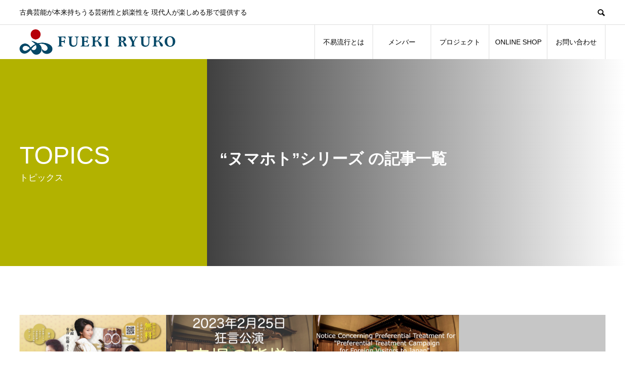

--- FILE ---
content_type: text/html; charset=UTF-8
request_url: https://fueki-ryuko.org/archives/category/%E3%83%8C%E3%83%9E%E3%83%9B%E3%83%88%E3%82%B7%E3%83%AA%E3%83%BC%E3%82%BA
body_size: 10230
content:
<!DOCTYPE html>
<html lang="ja" prefix="og: http://ogp.me/ns#">
<head>
<meta charset="UTF-8">
<meta name="viewport" content="width=device-width">
<meta name="format-detection" content="telephone=no">
<meta name="description" content="">
<title>&#8220;ヌマホト&#8221;シリーズに関する記事一覧 &#8211; 【公式】不易流行プロジェクト｜古典芸能の挑戦的継承</title>
<meta name='robots' content='max-image-preview:large' />
  <meta name="twitter:card" content="summary">
  <meta name="twitter:site" content="@ichikawakohtaro">
  <meta name="twitter:creator" content="ichikawakohtaro">
  <meta name="twitter:title" content="&#8220;ヌマホト&#8221;シリーズに関する記事一覧 &#8211; 【公式】不易流行プロジェクト｜古典芸能の挑戦的継承">
  <meta property="twitter:description" content="古典芸能が本来持ちうる芸術性と娯楽性を 現代人が楽しめる形で提供する">
  <link rel="alternate" type="application/rss+xml" title="【公式】不易流行プロジェクト｜古典芸能の挑戦的継承 &raquo; フィード" href="https://fueki-ryuko.org/feed" />
<link rel="alternate" type="application/rss+xml" title="【公式】不易流行プロジェクト｜古典芸能の挑戦的継承 &raquo; コメントフィード" href="https://fueki-ryuko.org/comments/feed" />
<link rel="alternate" type="application/rss+xml" title="【公式】不易流行プロジェクト｜古典芸能の挑戦的継承 &raquo; &quot;ヌマホト&quot;シリーズ カテゴリーのフィード" href="https://fueki-ryuko.org/archives/category/%e3%83%8c%e3%83%9e%e3%83%9b%e3%83%88%e3%82%b7%e3%83%aa%e3%83%bc%e3%82%ba/feed" />
		<!-- This site uses the Google Analytics by MonsterInsights plugin v7.18.0 - Using Analytics tracking - https://www.monsterinsights.com/ -->
		<!-- Note: MonsterInsights is not currently configured on this site. The site owner needs to authenticate with Google Analytics in the MonsterInsights settings panel. -->
					<!-- No UA code set -->
				<!-- / Google Analytics by MonsterInsights -->
		<style id='wp-img-auto-sizes-contain-inline-css' type='text/css'>
img:is([sizes=auto i],[sizes^="auto," i]){contain-intrinsic-size:3000px 1500px}
/*# sourceURL=wp-img-auto-sizes-contain-inline-css */
</style>
<style id='wp-emoji-styles-inline-css' type='text/css'>

	img.wp-smiley, img.emoji {
		display: inline !important;
		border: none !important;
		box-shadow: none !important;
		height: 1em !important;
		width: 1em !important;
		margin: 0 0.07em !important;
		vertical-align: -0.1em !important;
		background: none !important;
		padding: 0 !important;
	}
/*# sourceURL=wp-emoji-styles-inline-css */
</style>
<style id='wp-block-library-inline-css' type='text/css'>
:root{--wp-block-synced-color:#7a00df;--wp-block-synced-color--rgb:122,0,223;--wp-bound-block-color:var(--wp-block-synced-color);--wp-editor-canvas-background:#ddd;--wp-admin-theme-color:#007cba;--wp-admin-theme-color--rgb:0,124,186;--wp-admin-theme-color-darker-10:#006ba1;--wp-admin-theme-color-darker-10--rgb:0,107,160.5;--wp-admin-theme-color-darker-20:#005a87;--wp-admin-theme-color-darker-20--rgb:0,90,135;--wp-admin-border-width-focus:2px}@media (min-resolution:192dpi){:root{--wp-admin-border-width-focus:1.5px}}.wp-element-button{cursor:pointer}:root .has-very-light-gray-background-color{background-color:#eee}:root .has-very-dark-gray-background-color{background-color:#313131}:root .has-very-light-gray-color{color:#eee}:root .has-very-dark-gray-color{color:#313131}:root .has-vivid-green-cyan-to-vivid-cyan-blue-gradient-background{background:linear-gradient(135deg,#00d084,#0693e3)}:root .has-purple-crush-gradient-background{background:linear-gradient(135deg,#34e2e4,#4721fb 50%,#ab1dfe)}:root .has-hazy-dawn-gradient-background{background:linear-gradient(135deg,#faaca8,#dad0ec)}:root .has-subdued-olive-gradient-background{background:linear-gradient(135deg,#fafae1,#67a671)}:root .has-atomic-cream-gradient-background{background:linear-gradient(135deg,#fdd79a,#004a59)}:root .has-nightshade-gradient-background{background:linear-gradient(135deg,#330968,#31cdcf)}:root .has-midnight-gradient-background{background:linear-gradient(135deg,#020381,#2874fc)}:root{--wp--preset--font-size--normal:16px;--wp--preset--font-size--huge:42px}.has-regular-font-size{font-size:1em}.has-larger-font-size{font-size:2.625em}.has-normal-font-size{font-size:var(--wp--preset--font-size--normal)}.has-huge-font-size{font-size:var(--wp--preset--font-size--huge)}.has-text-align-center{text-align:center}.has-text-align-left{text-align:left}.has-text-align-right{text-align:right}.has-fit-text{white-space:nowrap!important}#end-resizable-editor-section{display:none}.aligncenter{clear:both}.items-justified-left{justify-content:flex-start}.items-justified-center{justify-content:center}.items-justified-right{justify-content:flex-end}.items-justified-space-between{justify-content:space-between}.screen-reader-text{border:0;clip-path:inset(50%);height:1px;margin:-1px;overflow:hidden;padding:0;position:absolute;width:1px;word-wrap:normal!important}.screen-reader-text:focus{background-color:#ddd;clip-path:none;color:#444;display:block;font-size:1em;height:auto;left:5px;line-height:normal;padding:15px 23px 14px;text-decoration:none;top:5px;width:auto;z-index:100000}html :where(.has-border-color){border-style:solid}html :where([style*=border-top-color]){border-top-style:solid}html :where([style*=border-right-color]){border-right-style:solid}html :where([style*=border-bottom-color]){border-bottom-style:solid}html :where([style*=border-left-color]){border-left-style:solid}html :where([style*=border-width]){border-style:solid}html :where([style*=border-top-width]){border-top-style:solid}html :where([style*=border-right-width]){border-right-style:solid}html :where([style*=border-bottom-width]){border-bottom-style:solid}html :where([style*=border-left-width]){border-left-style:solid}html :where(img[class*=wp-image-]){height:auto;max-width:100%}:where(figure){margin:0 0 1em}html :where(.is-position-sticky){--wp-admin--admin-bar--position-offset:var(--wp-admin--admin-bar--height,0px)}@media screen and (max-width:600px){html :where(.is-position-sticky){--wp-admin--admin-bar--position-offset:0px}}

/*# sourceURL=wp-block-library-inline-css */
</style><style id='global-styles-inline-css' type='text/css'>
:root{--wp--preset--aspect-ratio--square: 1;--wp--preset--aspect-ratio--4-3: 4/3;--wp--preset--aspect-ratio--3-4: 3/4;--wp--preset--aspect-ratio--3-2: 3/2;--wp--preset--aspect-ratio--2-3: 2/3;--wp--preset--aspect-ratio--16-9: 16/9;--wp--preset--aspect-ratio--9-16: 9/16;--wp--preset--color--black: #000000;--wp--preset--color--cyan-bluish-gray: #abb8c3;--wp--preset--color--white: #ffffff;--wp--preset--color--pale-pink: #f78da7;--wp--preset--color--vivid-red: #cf2e2e;--wp--preset--color--luminous-vivid-orange: #ff6900;--wp--preset--color--luminous-vivid-amber: #fcb900;--wp--preset--color--light-green-cyan: #7bdcb5;--wp--preset--color--vivid-green-cyan: #00d084;--wp--preset--color--pale-cyan-blue: #8ed1fc;--wp--preset--color--vivid-cyan-blue: #0693e3;--wp--preset--color--vivid-purple: #9b51e0;--wp--preset--gradient--vivid-cyan-blue-to-vivid-purple: linear-gradient(135deg,rgb(6,147,227) 0%,rgb(155,81,224) 100%);--wp--preset--gradient--light-green-cyan-to-vivid-green-cyan: linear-gradient(135deg,rgb(122,220,180) 0%,rgb(0,208,130) 100%);--wp--preset--gradient--luminous-vivid-amber-to-luminous-vivid-orange: linear-gradient(135deg,rgb(252,185,0) 0%,rgb(255,105,0) 100%);--wp--preset--gradient--luminous-vivid-orange-to-vivid-red: linear-gradient(135deg,rgb(255,105,0) 0%,rgb(207,46,46) 100%);--wp--preset--gradient--very-light-gray-to-cyan-bluish-gray: linear-gradient(135deg,rgb(238,238,238) 0%,rgb(169,184,195) 100%);--wp--preset--gradient--cool-to-warm-spectrum: linear-gradient(135deg,rgb(74,234,220) 0%,rgb(151,120,209) 20%,rgb(207,42,186) 40%,rgb(238,44,130) 60%,rgb(251,105,98) 80%,rgb(254,248,76) 100%);--wp--preset--gradient--blush-light-purple: linear-gradient(135deg,rgb(255,206,236) 0%,rgb(152,150,240) 100%);--wp--preset--gradient--blush-bordeaux: linear-gradient(135deg,rgb(254,205,165) 0%,rgb(254,45,45) 50%,rgb(107,0,62) 100%);--wp--preset--gradient--luminous-dusk: linear-gradient(135deg,rgb(255,203,112) 0%,rgb(199,81,192) 50%,rgb(65,88,208) 100%);--wp--preset--gradient--pale-ocean: linear-gradient(135deg,rgb(255,245,203) 0%,rgb(182,227,212) 50%,rgb(51,167,181) 100%);--wp--preset--gradient--electric-grass: linear-gradient(135deg,rgb(202,248,128) 0%,rgb(113,206,126) 100%);--wp--preset--gradient--midnight: linear-gradient(135deg,rgb(2,3,129) 0%,rgb(40,116,252) 100%);--wp--preset--font-size--small: 13px;--wp--preset--font-size--medium: 20px;--wp--preset--font-size--large: 36px;--wp--preset--font-size--x-large: 42px;--wp--preset--spacing--20: 0.44rem;--wp--preset--spacing--30: 0.67rem;--wp--preset--spacing--40: 1rem;--wp--preset--spacing--50: 1.5rem;--wp--preset--spacing--60: 2.25rem;--wp--preset--spacing--70: 3.38rem;--wp--preset--spacing--80: 5.06rem;--wp--preset--shadow--natural: 6px 6px 9px rgba(0, 0, 0, 0.2);--wp--preset--shadow--deep: 12px 12px 50px rgba(0, 0, 0, 0.4);--wp--preset--shadow--sharp: 6px 6px 0px rgba(0, 0, 0, 0.2);--wp--preset--shadow--outlined: 6px 6px 0px -3px rgb(255, 255, 255), 6px 6px rgb(0, 0, 0);--wp--preset--shadow--crisp: 6px 6px 0px rgb(0, 0, 0);}:where(.is-layout-flex){gap: 0.5em;}:where(.is-layout-grid){gap: 0.5em;}body .is-layout-flex{display: flex;}.is-layout-flex{flex-wrap: wrap;align-items: center;}.is-layout-flex > :is(*, div){margin: 0;}body .is-layout-grid{display: grid;}.is-layout-grid > :is(*, div){margin: 0;}:where(.wp-block-columns.is-layout-flex){gap: 2em;}:where(.wp-block-columns.is-layout-grid){gap: 2em;}:where(.wp-block-post-template.is-layout-flex){gap: 1.25em;}:where(.wp-block-post-template.is-layout-grid){gap: 1.25em;}.has-black-color{color: var(--wp--preset--color--black) !important;}.has-cyan-bluish-gray-color{color: var(--wp--preset--color--cyan-bluish-gray) !important;}.has-white-color{color: var(--wp--preset--color--white) !important;}.has-pale-pink-color{color: var(--wp--preset--color--pale-pink) !important;}.has-vivid-red-color{color: var(--wp--preset--color--vivid-red) !important;}.has-luminous-vivid-orange-color{color: var(--wp--preset--color--luminous-vivid-orange) !important;}.has-luminous-vivid-amber-color{color: var(--wp--preset--color--luminous-vivid-amber) !important;}.has-light-green-cyan-color{color: var(--wp--preset--color--light-green-cyan) !important;}.has-vivid-green-cyan-color{color: var(--wp--preset--color--vivid-green-cyan) !important;}.has-pale-cyan-blue-color{color: var(--wp--preset--color--pale-cyan-blue) !important;}.has-vivid-cyan-blue-color{color: var(--wp--preset--color--vivid-cyan-blue) !important;}.has-vivid-purple-color{color: var(--wp--preset--color--vivid-purple) !important;}.has-black-background-color{background-color: var(--wp--preset--color--black) !important;}.has-cyan-bluish-gray-background-color{background-color: var(--wp--preset--color--cyan-bluish-gray) !important;}.has-white-background-color{background-color: var(--wp--preset--color--white) !important;}.has-pale-pink-background-color{background-color: var(--wp--preset--color--pale-pink) !important;}.has-vivid-red-background-color{background-color: var(--wp--preset--color--vivid-red) !important;}.has-luminous-vivid-orange-background-color{background-color: var(--wp--preset--color--luminous-vivid-orange) !important;}.has-luminous-vivid-amber-background-color{background-color: var(--wp--preset--color--luminous-vivid-amber) !important;}.has-light-green-cyan-background-color{background-color: var(--wp--preset--color--light-green-cyan) !important;}.has-vivid-green-cyan-background-color{background-color: var(--wp--preset--color--vivid-green-cyan) !important;}.has-pale-cyan-blue-background-color{background-color: var(--wp--preset--color--pale-cyan-blue) !important;}.has-vivid-cyan-blue-background-color{background-color: var(--wp--preset--color--vivid-cyan-blue) !important;}.has-vivid-purple-background-color{background-color: var(--wp--preset--color--vivid-purple) !important;}.has-black-border-color{border-color: var(--wp--preset--color--black) !important;}.has-cyan-bluish-gray-border-color{border-color: var(--wp--preset--color--cyan-bluish-gray) !important;}.has-white-border-color{border-color: var(--wp--preset--color--white) !important;}.has-pale-pink-border-color{border-color: var(--wp--preset--color--pale-pink) !important;}.has-vivid-red-border-color{border-color: var(--wp--preset--color--vivid-red) !important;}.has-luminous-vivid-orange-border-color{border-color: var(--wp--preset--color--luminous-vivid-orange) !important;}.has-luminous-vivid-amber-border-color{border-color: var(--wp--preset--color--luminous-vivid-amber) !important;}.has-light-green-cyan-border-color{border-color: var(--wp--preset--color--light-green-cyan) !important;}.has-vivid-green-cyan-border-color{border-color: var(--wp--preset--color--vivid-green-cyan) !important;}.has-pale-cyan-blue-border-color{border-color: var(--wp--preset--color--pale-cyan-blue) !important;}.has-vivid-cyan-blue-border-color{border-color: var(--wp--preset--color--vivid-cyan-blue) !important;}.has-vivid-purple-border-color{border-color: var(--wp--preset--color--vivid-purple) !important;}.has-vivid-cyan-blue-to-vivid-purple-gradient-background{background: var(--wp--preset--gradient--vivid-cyan-blue-to-vivid-purple) !important;}.has-light-green-cyan-to-vivid-green-cyan-gradient-background{background: var(--wp--preset--gradient--light-green-cyan-to-vivid-green-cyan) !important;}.has-luminous-vivid-amber-to-luminous-vivid-orange-gradient-background{background: var(--wp--preset--gradient--luminous-vivid-amber-to-luminous-vivid-orange) !important;}.has-luminous-vivid-orange-to-vivid-red-gradient-background{background: var(--wp--preset--gradient--luminous-vivid-orange-to-vivid-red) !important;}.has-very-light-gray-to-cyan-bluish-gray-gradient-background{background: var(--wp--preset--gradient--very-light-gray-to-cyan-bluish-gray) !important;}.has-cool-to-warm-spectrum-gradient-background{background: var(--wp--preset--gradient--cool-to-warm-spectrum) !important;}.has-blush-light-purple-gradient-background{background: var(--wp--preset--gradient--blush-light-purple) !important;}.has-blush-bordeaux-gradient-background{background: var(--wp--preset--gradient--blush-bordeaux) !important;}.has-luminous-dusk-gradient-background{background: var(--wp--preset--gradient--luminous-dusk) !important;}.has-pale-ocean-gradient-background{background: var(--wp--preset--gradient--pale-ocean) !important;}.has-electric-grass-gradient-background{background: var(--wp--preset--gradient--electric-grass) !important;}.has-midnight-gradient-background{background: var(--wp--preset--gradient--midnight) !important;}.has-small-font-size{font-size: var(--wp--preset--font-size--small) !important;}.has-medium-font-size{font-size: var(--wp--preset--font-size--medium) !important;}.has-large-font-size{font-size: var(--wp--preset--font-size--large) !important;}.has-x-large-font-size{font-size: var(--wp--preset--font-size--x-large) !important;}
/*# sourceURL=global-styles-inline-css */
</style>

<style id='classic-theme-styles-inline-css' type='text/css'>
/*! This file is auto-generated */
.wp-block-button__link{color:#fff;background-color:#32373c;border-radius:9999px;box-shadow:none;text-decoration:none;padding:calc(.667em + 2px) calc(1.333em + 2px);font-size:1.125em}.wp-block-file__button{background:#32373c;color:#fff;text-decoration:none}
/*# sourceURL=/wp-includes/css/classic-themes.min.css */
</style>
<link rel='stylesheet' id='contact-form-7-css' href='https://fueki-ryuko.org/wp-content/plugins/contact-form-7/includes/css/styles.css?ver=5.7.3' type='text/css' media='all' />
<link rel='stylesheet' id='avant-style-css' href='https://fueki-ryuko.org/wp-content/themes/avant_tcd060/style.css?ver=1.4.3' type='text/css' media='all' />
<script type="text/javascript" src="https://fueki-ryuko.org/wp-includes/js/jquery/jquery.min.js?ver=3.7.1" id="jquery-core-js"></script>
<script type="text/javascript" src="https://fueki-ryuko.org/wp-includes/js/jquery/jquery-migrate.min.js?ver=3.4.1" id="jquery-migrate-js"></script>
<link rel="https://api.w.org/" href="https://fueki-ryuko.org/wp-json/" /><link rel="alternate" title="JSON" type="application/json" href="https://fueki-ryuko.org/wp-json/wp/v2/categories/11" /><link rel="shortcut icon" href="https://fueki-ryuko.org/wp-content/uploads/2022/12/FRfavi2.png">
<style>
.c-comment__form-submit:hover,.c-pw__btn:hover,.p-cb__item-btn a,.p-headline,.p-index-event__btn a,.p-nav02__item a,.p-readmore__btn,.p-pager__item span,.p-page-links a{background: #000000}.c-pw__btn,.p-cb__item-btn a:hover,.p-index-event__btn a:hover,.p-pagetop a:hover,.p-nav02__item a:hover,.p-readmore__btn:hover,.p-page-links > span,.p-page-links a:hover{background: #333333}.p-entry__body a{color: #333333}body{font-family: Verdana, "ヒラギノ角ゴ ProN W3", "Hiragino Kaku Gothic ProN", "メイリオ", Meiryo, sans-serif}.c-logo,.p-entry__header02-title,.p-entry__header02-upper-title,.p-entry__title,.p-footer-widgets__item-title,.p-headline h2,.p-headline02__title,.p-page-header__lower-title,.p-page-header__upper-title,.p-widget__title{font-family: Verdana, "ヒラギノ角ゴ ProN W3", "Hiragino Kaku Gothic ProN", "メイリオ", Meiryo, sans-serif}.p-page-header__title{transition-delay: 3s}.p-hover-effect--type3{background: #ffffff}.p-hover-effect--type3:hover img{opacity: 0.5}.l-header{background: #ffffff}.p-global-nav > ul > li > a{color: #000000}.p-global-nav .sub-menu a{background: #000000;color: #ffffff}.p-global-nav .sub-menu a:hover{background: #333333;color: #ffffff}.p-global-nav .menu-item-554.current-menu-item > a,.p-global-nav .menu-item-554 > a:hover{color: #000000}.p-global-nav .menu-item-554.current-menu-item > a::before,.p-global-nav .menu-item-554 > a:hover::before{background: #000000}.p-global-nav .menu-item-555.current-menu-item > a,.p-global-nav .menu-item-555 > a:hover{color: #000000}.p-global-nav .menu-item-555.current-menu-item > a::before,.p-global-nav .menu-item-555 > a:hover::before{background: #000000}.p-global-nav .menu-item-553.current-menu-item > a,.p-global-nav .menu-item-553 > a:hover{color: #000000}.p-global-nav .menu-item-553.current-menu-item > a::before,.p-global-nav .menu-item-553 > a:hover::before{background: #000000}.p-global-nav .menu-item-194.current-menu-item > a,.p-global-nav .menu-item-194 > a:hover{color: #dd3333}.p-global-nav .menu-item-194.current-menu-item > a::before,.p-global-nav .menu-item-194 > a:hover::before{background: #dd3333}.p-global-nav .menu-item-556.current-menu-item > a,.p-global-nav .menu-item-556 > a:hover{color: #000000}.p-global-nav .menu-item-556.current-menu-item > a::before,.p-global-nav .menu-item-556 > a:hover::before{background: #000000}.p-footer-links{background: #f3f3f3}.p-footer-widgets{background: #ffffff}.p-copyright{background: #ffffff}.p-ad-info__label{background: #000000;color: #ffffff;font-size: 11px}.p-page-header{background-image: url()}.p-page-header::before{background-color: #b2b200}.p-page-header__upper-title{font-size: 50px}.p-page-header__lower-title{font-size: 32px}.p-article07 a[class^="p-hover-effect--"]{border-radius: 10px}.p-event-cat--2{background: #ff8000;color: #ffffff}.p-event-cat--2:hover{background: #ff8000;color: #ffffff}@media screen and (max-width: 767px) {.p-footer-widgets,.p-social-nav{background: #ffffff}}@media screen and (max-width: 1199px) {.p-global-nav{background: rgba(255,255,255, 1)}.p-global-nav > ul > li > a,.p-global-nav a,.p-global-nav a:hover,.p-global-nav .sub-menu a,.p-global-nav .sub-menu a:hover{color: #000000!important}.p-global-nav .menu-item-has-children > a > .sub-menu-toggle::before{border-color: #000000}}@media screen and (max-width: 991px) {.p-page-header__upper{background: #b2b200}.p-page-header__lower{background-image: url()}}#site_loader_animation.c-load--type3 i { background: #000000; }
</style>
<link rel="icon" href="https://fueki-ryuko.org/wp-content/uploads/2021/07/cropped-FRicon-32x32.png" sizes="32x32" />
<link rel="icon" href="https://fueki-ryuko.org/wp-content/uploads/2021/07/cropped-FRicon-192x192.png" sizes="192x192" />
<link rel="apple-touch-icon" href="https://fueki-ryuko.org/wp-content/uploads/2021/07/cropped-FRicon-180x180.png" />
<meta name="msapplication-TileImage" content="https://fueki-ryuko.org/wp-content/uploads/2021/07/cropped-FRicon-270x270.png" />
		<style type="text/css" id="wp-custom-css">
			/* FVボタン消し＆リンク化 */
.p-header-slider__item {
/* 	position: relative; */
}
.p-header-slider__item .p-header-content__inner{
  position: absolute;
  top: 0;
  left: 0;
  width: 100%;
  height: 100%;
  transform: unset;
	padding: 0;
}

.p-header-content__btn.p-btn,
.p-header-content__btn.p-btn:hover {
  background: none;
  color: transparent;
  user-select: none;
  width: 100%;
  height: 100%;
  margin: 0;
  padding: 0;
}
		</style>
		<!-- Global site tag (gtag.js) - Google Analytics -->
<script async src="https://www.googletagmanager.com/gtag/js?id=G-QNEBGSZSRW"></script>
<script>
  window.dataLayer = window.dataLayer || [];
  function gtag(){dataLayer.push(arguments);}
  gtag('js', new Date());

  gtag('config', 'G-QNEBGSZSRW');
</script>
</head>
<body class="archive category category-11 wp-theme-avant_tcd060">
<div id="site_loader_overlay">
  <div id="site_loader_animation" class="c-load--type3">
        <i></i><i></i><i></i><i></i>
      </div>
</div>
<header id="js-header" class="l-header">
  <div class="l-header__upper">
    <div class="l-inner">
      <p class="l-header__desc">古典芸能が本来持ちうる芸術性と娯楽性を 現代人が楽しめる形で提供する</p>
            <button id="js-header__search" class="l-header__search"></button>
            			<form role="search" method="get" id="js-header__form" class="l-header__form" action="https://fueki-ryuko.org/">
		    <input class="l-header__form-input" type="text" value="" name="s">
			</form>
          </div>
  </div>
  <div class="l-header__lower l-inner">
    <div class="l-header__logo c-logo">
			      <a href="https://fueki-ryuko.org/">
        <img src="https://fueki-ryuko.org/wp-content/uploads/2022/03/アセット-1.png" alt="【公式】不易流行プロジェクト｜古典芸能の挑戦的継承" width="319" height="51.5">
      </a>
          </div>
    <a href="#" id="js-menu-btn" class="p-menu-btn c-menu-btn"></a>
    <nav id="js-global-nav" class="p-global-nav">
      <ul>
        <li class="p-global-nav__form-wrapper">
          					<form class="p-global-nav__form" action="https://fueki-ryuko.org/" method="get">
            <input class="p-global-nav__form-input" type="text" value="" name="s">
            <input type="submit" value="&#xe915;" class="p-global-nav__form-submit">
          </form>
                  </li>
        <li id="menu-item-554" class="menu-item menu-item-type-custom menu-item-object-custom menu-item-554"><a href="https://fueki-ryuko.org/about/">不易流行とは<span class="p-global-nav__toggle"></span></a></li>
<li id="menu-item-555" class="menu-item menu-item-type-custom menu-item-object-custom menu-item-555"><a href="http://fueki-ryuko.org/member/">メンバー<span class="p-global-nav__toggle"></span></a></li>
<li id="menu-item-553" class="menu-item menu-item-type-custom menu-item-object-custom menu-item-has-children menu-item-553"><a href="https://fueki-ryuko.org/archives/special">プロジェクト<span class="p-global-nav__toggle"></span></a>
<ul class="sub-menu">
	<li id="menu-item-33" class="menu-item menu-item-type-custom menu-item-object-custom menu-item-33"><a href="https://fueki-ryuko.org/archives/special/dream">市川弘太郎の会<span class="p-global-nav__toggle"></span></a></li>
	<li id="menu-item-564" class="menu-item menu-item-type-custom menu-item-object-custom menu-item-564"><a href="https://fueki-ryuko.org/archives/special/sample-special2">音楽驛<span class="p-global-nav__toggle"></span></a></li>
	<li id="menu-item-35" class="menu-item menu-item-type-custom menu-item-object-custom menu-item-35"><a href="https://fueki-ryuko.org/archives/category/部屋子の部屋">部屋子の部屋<span class="p-global-nav__toggle"></span></a></li>
</ul>
</li>
<li id="menu-item-194" class="menu-item menu-item-type-custom menu-item-object-custom menu-item-194"><a href="https://fuekiryuko.stores.jp">ONLINE SHOP<span class="p-global-nav__toggle"></span></a></li>
<li id="menu-item-556" class="menu-item menu-item-type-custom menu-item-object-custom menu-item-556"><a href="https://fueki-ryuko.org/contact/">お問い合わせ<span class="p-global-nav__toggle"></span></a></li>
      </ul>
    </nav>
  </div>
</header>
<main class="l-main">
    <header class="p-page-header">
    <div class="p-page-header__inner">
      <div class="p-page-header__upper">
        <h1 class="p-page-header__upper-title">TOPICS</h1>
        <p class="p-page-header__upper-sub">トピックス</p>
      </div>
      <div class="p-page-header__lower">
        <h2 class="p-page-header__lower-title">&#8220;ヌマホト&#8221;シリーズ の記事一覧</h2>
        <p class="p-page-header__lower-desc"></p>
      </div>
    </div>
  </header>
  <div class="l-contents l-inner">
    <div class="l-primary">
      <div class="p-blog-list">
                <article class="p-blog-list__item p-article01">
          <a class="p-article01__img p-hover-effect--type3" href="https://fueki-ryuko.org/archives/732">
            <img width="450" height="450" src="https://fueki-ryuko.org/wp-content/uploads/2023/03/20230316_表@4x-2-450x450.png" class="attachment-size1 size-size1 wp-post-image" alt="" decoding="async" fetchpriority="high" srcset="https://fueki-ryuko.org/wp-content/uploads/2023/03/20230316_表@4x-2-450x450.png 450w, https://fueki-ryuko.org/wp-content/uploads/2023/03/20230316_表@4x-2-150x150.png 150w, https://fueki-ryuko.org/wp-content/uploads/2023/03/20230316_表@4x-2-300x300.png 300w, https://fueki-ryuko.org/wp-content/uploads/2023/03/20230316_表@4x-2-180x180.png 180w, https://fueki-ryuko.org/wp-content/uploads/2023/03/20230316_表@4x-2-440x440.png 440w, https://fueki-ryuko.org/wp-content/uploads/2023/03/20230316_表@4x-2-120x120.png 120w" sizes="(max-width: 450px) 100vw, 450px" />          </a>
          <div class="p-article01__content">
            <h3 class="p-article01__title">
              <a href="https://fueki-ryuko.org/archives/732" title="★公演情報★ 不易流行 “ヌマホト”シリーズ第二弾「和楽器コンサートへの手引き」">★公演情報★ 不易流行 “ヌマホト”シリーズ第二弾「和楽器...</a>
            </h3>
                        <p class="p-article01__meta">
              <time class="p-article01__date" datetime="2023-03-03">2023.03.03</time><span class="p-article01__cat"><a href="https://fueki-ryuko.org/archives/category/%e3%83%8c%e3%83%9e%e3%83%9b%e3%83%88%e3%82%b7%e3%83%aa%e3%83%bc%e3%82%ba" rel="category tag">"ヌマホト"シリーズ</a></span>            </p>
                      </div>
        </article>
                <article class="p-blog-list__item p-article01">
          <a class="p-article01__img p-hover-effect--type3" href="https://fueki-ryuko.org/archives/706">
            <img width="450" height="450" src="https://fueki-ryuko.org/wp-content/uploads/2023/02/スクリーンショット-2023-02-24-13.09.11-450x450.png" class="attachment-size1 size-size1 wp-post-image" alt="" decoding="async" srcset="https://fueki-ryuko.org/wp-content/uploads/2023/02/スクリーンショット-2023-02-24-13.09.11-450x450.png 450w, https://fueki-ryuko.org/wp-content/uploads/2023/02/スクリーンショット-2023-02-24-13.09.11-300x300.png 300w, https://fueki-ryuko.org/wp-content/uploads/2023/02/スクリーンショット-2023-02-24-13.09.11-1021x1024.png 1021w, https://fueki-ryuko.org/wp-content/uploads/2023/02/スクリーンショット-2023-02-24-13.09.11-150x150.png 150w, https://fueki-ryuko.org/wp-content/uploads/2023/02/スクリーンショット-2023-02-24-13.09.11-768x770.png 768w, https://fueki-ryuko.org/wp-content/uploads/2023/02/スクリーンショット-2023-02-24-13.09.11-180x180.png 180w, https://fueki-ryuko.org/wp-content/uploads/2023/02/スクリーンショット-2023-02-24-13.09.11-440x440.png 440w, https://fueki-ryuko.org/wp-content/uploads/2023/02/スクリーンショット-2023-02-24-13.09.11-120x120.png 120w, https://fueki-ryuko.org/wp-content/uploads/2023/02/スクリーンショット-2023-02-24-13.09.11.png 1282w" sizes="(max-width: 450px) 100vw, 450px" />          </a>
          <div class="p-article01__content">
            <h3 class="p-article01__title">
              <a href="https://fueki-ryuko.org/archives/706" title="ご来場の皆様へ｜ヌマホト第一弾「狂言への手引き」">ご来場の皆様へ｜ヌマホト第一弾「狂言への手引き」</a>
            </h3>
                        <p class="p-article01__meta">
              <time class="p-article01__date" datetime="2023-02-24">2023.02.24</time><span class="p-article01__cat"><a href="https://fueki-ryuko.org/archives/category/%e3%83%8c%e3%83%9e%e3%83%9b%e3%83%88%e3%82%b7%e3%83%aa%e3%83%bc%e3%82%ba" rel="category tag">"ヌマホト"シリーズ</a></span>            </p>
                      </div>
        </article>
                <article class="p-blog-list__item p-article01">
          <a class="p-article01__img p-hover-effect--type3" href="https://fueki-ryuko.org/archives/662">
            <img width="450" height="450" src="https://fueki-ryuko.org/wp-content/uploads/2023/02/スクリーンショット-2023-02-09-22.00.39-450x450.png" class="attachment-size1 size-size1 wp-post-image" alt="" decoding="async" srcset="https://fueki-ryuko.org/wp-content/uploads/2023/02/スクリーンショット-2023-02-09-22.00.39-450x450.png 450w, https://fueki-ryuko.org/wp-content/uploads/2023/02/スクリーンショット-2023-02-09-22.00.39-300x300.png 300w, https://fueki-ryuko.org/wp-content/uploads/2023/02/スクリーンショット-2023-02-09-22.00.39-1024x1024.png 1024w, https://fueki-ryuko.org/wp-content/uploads/2023/02/スクリーンショット-2023-02-09-22.00.39-150x150.png 150w, https://fueki-ryuko.org/wp-content/uploads/2023/02/スクリーンショット-2023-02-09-22.00.39-768x768.png 768w, https://fueki-ryuko.org/wp-content/uploads/2023/02/スクリーンショット-2023-02-09-22.00.39-180x180.png 180w, https://fueki-ryuko.org/wp-content/uploads/2023/02/スクリーンショット-2023-02-09-22.00.39-440x440.png 440w, https://fueki-ryuko.org/wp-content/uploads/2023/02/スクリーンショット-2023-02-09-22.00.39-120x120.png 120w, https://fueki-ryuko.org/wp-content/uploads/2023/02/スクリーンショット-2023-02-09-22.00.39.png 1504w" sizes="(max-width: 450px) 100vw, 450px" />          </a>
          <div class="p-article01__content">
            <h3 class="p-article01__title">
              <a href="https://fueki-ryuko.org/archives/662" title="Notice Concerning Preferential Treatment for &#8220;Preferential Treatment Campaign for Foreign Visitors to Japan&#8221; by FuekiRyuko">Notice Concerning Preferentia...</a>
            </h3>
                        <p class="p-article01__meta">
              <time class="p-article01__date" datetime="2023-02-09">2023.02.09</time><span class="p-article01__cat"><a href="https://fueki-ryuko.org/archives/category/%e3%83%8c%e3%83%9e%e3%83%9b%e3%83%88%e3%82%b7%e3%83%aa%e3%83%bc%e3%82%ba" rel="category tag">"ヌマホト"シリーズ</a></span>            </p>
                      </div>
        </article>
                <article class="p-blog-list__item p-article01">
          <a class="p-article01__img p-hover-effect--type3" href="https://fueki-ryuko.org/archives/647">
            <img src="https://fueki-ryuko.org/wp-content/themes/avant_tcd060/assets/images/600x600.gif" alt="">
          </a>
          <div class="p-article01__content">
            <h3 class="p-article01__title">
              <a href="https://fueki-ryuko.org/archives/647" title="不易流行「○○沼のホトリへご招待（通称：ヌマホト）」シリーズの無料招待及び優待に関する応募規約">不易流行「○○沼のホトリへご招待（通称：ヌマホト）」シリー...</a>
            </h3>
                        <p class="p-article01__meta">
              <time class="p-article01__date" datetime="2023-01-01">2023.01.01</time><span class="p-article01__cat"><a href="https://fueki-ryuko.org/archives/category/%e3%83%8c%e3%83%9e%e3%83%9b%e3%83%88%e3%82%b7%e3%83%aa%e3%83%bc%e3%82%ba" rel="category tag">"ヌマホト"シリーズ</a></span>            </p>
                      </div>
        </article>
                <article class="p-blog-list__item p-article01">
          <a class="p-article01__img p-hover-effect--type3" href="https://fueki-ryuko.org/archives/659">
            <img src="https://fueki-ryuko.org/wp-content/themes/avant_tcd060/assets/images/600x600.gif" alt="">
          </a>
          <div class="p-article01__content">
            <h3 class="p-article01__title">
              <a href="https://fueki-ryuko.org/archives/659" title="Terms and Conditions of Application for the &#8220;Preferential Treatment Campaign for Foreign Visitors to Japan&#8221;.">Terms and Conditions of Appli...</a>
            </h3>
                        <p class="p-article01__meta">
              <time class="p-article01__date" datetime="2023-01-01">2023.01.01</time><span class="p-article01__cat"><a href="https://fueki-ryuko.org/archives/category/%e3%83%8c%e3%83%9e%e3%83%9b%e3%83%88%e3%82%b7%e3%83%aa%e3%83%bc%e3%82%ba" rel="category tag">"ヌマホト"シリーズ</a></span>            </p>
                      </div>
        </article>
              </div><!-- /.p-blog-list -->
          </div><!-- /.l-primary -->
  </div><!-- /.l-contents -->
</main>
<footer class="l-footer">
      <div class="p-footer-widgets">
    <div class="p-footer-widgets__inner l-inner">
      <div class="p-footer-widgets__item widget_archive" id="archives-2">
<h2 class="p-footer-widgets__item-title">アーカイブ</h2>
			<ul>
					<li><a href='https://fueki-ryuko.org/archives/date/2025/12'>2025年12月</a></li>
	<li><a href='https://fueki-ryuko.org/archives/date/2024/10'>2024年10月</a></li>
	<li><a href='https://fueki-ryuko.org/archives/date/2024/09'>2024年9月</a></li>
	<li><a href='https://fueki-ryuko.org/archives/date/2024/07'>2024年7月</a></li>
	<li><a href='https://fueki-ryuko.org/archives/date/2024/06'>2024年6月</a></li>
	<li><a href='https://fueki-ryuko.org/archives/date/2024/05'>2024年5月</a></li>
	<li><a href='https://fueki-ryuko.org/archives/date/2023/10'>2023年10月</a></li>
	<li><a href='https://fueki-ryuko.org/archives/date/2023/09'>2023年9月</a></li>
	<li><a href='https://fueki-ryuko.org/archives/date/2023/07'>2023年7月</a></li>
	<li><a href='https://fueki-ryuko.org/archives/date/2023/03'>2023年3月</a></li>
	<li><a href='https://fueki-ryuko.org/archives/date/2023/02'>2023年2月</a></li>
	<li><a href='https://fueki-ryuko.org/archives/date/2023/01'>2023年1月</a></li>
	<li><a href='https://fueki-ryuko.org/archives/date/2022/12'>2022年12月</a></li>
	<li><a href='https://fueki-ryuko.org/archives/date/2022/11'>2022年11月</a></li>
	<li><a href='https://fueki-ryuko.org/archives/date/2022/10'>2022年10月</a></li>
	<li><a href='https://fueki-ryuko.org/archives/date/2022/09'>2022年9月</a></li>
	<li><a href='https://fueki-ryuko.org/archives/date/2022/08'>2022年8月</a></li>
	<li><a href='https://fueki-ryuko.org/archives/date/2022/07'>2022年7月</a></li>
	<li><a href='https://fueki-ryuko.org/archives/date/2022/05'>2022年5月</a></li>
	<li><a href='https://fueki-ryuko.org/archives/date/2022/04'>2022年4月</a></li>
	<li><a href='https://fueki-ryuko.org/archives/date/2022/03'>2022年3月</a></li>
	<li><a href='https://fueki-ryuko.org/archives/date/2022/02'>2022年2月</a></li>
	<li><a href='https://fueki-ryuko.org/archives/date/2022/01'>2022年1月</a></li>
	<li><a href='https://fueki-ryuko.org/archives/date/2021/11'>2021年11月</a></li>
	<li><a href='https://fueki-ryuko.org/archives/date/2021/10'>2021年10月</a></li>
	<li><a href='https://fueki-ryuko.org/archives/date/2021/08'>2021年8月</a></li>
	<li><a href='https://fueki-ryuko.org/archives/date/2021/07'>2021年7月</a></li>
	<li><a href='https://fueki-ryuko.org/archives/date/2021/06'>2021年6月</a></li>
	<li><a href='https://fueki-ryuko.org/archives/date/2021/05'>2021年5月</a></li>
	<li><a href='https://fueki-ryuko.org/archives/date/2021/04'>2021年4月</a></li>
	<li><a href='https://fueki-ryuko.org/archives/date/2021/03'>2021年3月</a></li>
	<li><a href='https://fueki-ryuko.org/archives/date/2021/02'>2021年2月</a></li>
	<li><a href='https://fueki-ryuko.org/archives/date/2021/01'>2021年1月</a></li>
	<li><a href='https://fueki-ryuko.org/archives/date/2020/02'>2020年2月</a></li>
	<li><a href='https://fueki-ryuko.org/archives/date/2020/01'>2020年1月</a></li>
			</ul>

			</div>
<div class="p-footer-widgets__item widget_categories" id="categories-3">
<h2 class="p-footer-widgets__item-title">カテゴリー</h2>
			<ul>
					<li class="cat-item cat-item-11 current-cat"><a aria-current="page" href="https://fueki-ryuko.org/archives/category/%e3%83%8c%e3%83%9e%e3%83%9b%e3%83%88%e3%82%b7%e3%83%aa%e3%83%bc%e3%82%ba">&quot;ヌマホト&quot;シリーズ</a>
</li>
	<li class="cat-item cat-item-20"><a href="https://fueki-ryuko.org/archives/category/%e3%83%89%e3%83%b3%e3%83%87%e3%83%b3%e3%82%ac%e3%82%a8%e3%82%b7expo">ドンデンガエシEXPO</a>
</li>
	<li class="cat-item cat-item-9"><a href="https://fueki-ryuko.org/archives/category/%e5%b8%82%e5%b7%9d%e5%bc%98%e5%a4%aa%e9%83%8e%e3%81%ae%e4%bc%9a">市川弘太郎の会</a>
</li>
	<li class="cat-item cat-item-1"><a href="https://fueki-ryuko.org/archives/category/uncategorized">未分類</a>
</li>
	<li class="cat-item cat-item-7"><a href="https://fueki-ryuko.org/archives/category/%e9%83%a8%e5%b1%8b%e5%ad%90%e3%81%ae%e9%83%a8%e5%b1%8b">部屋子の部屋</a>
</li>
			</ul>

			</div>
    </div><!-- /.p-footer-widgets__inner -->
  </div><!-- /.p-footer-widgets -->
  	<ul class="p-social-nav l-inner">
    	  <li class="p-social-nav__item p-social-nav__item--facebook"><a href="https://www.facebook.com/fuekiryuko.project/" target="_blank"></a></li>
        	  <li class="p-social-nav__item p-social-nav__item--twitter"><a href="https://twitter.com/ichikawakohtaro" target="_blank"></a></li>
            <li class="p-social-nav__item p-social-nav__item--instagram"><a href="https://www.instagram.com/fuekiryuko_ichikawakohtaro/" target="_blank"></a></li>
            	  <li class="p-social-nav__item p-social-nav__item--mail"><a href="mailto:info@fueki-ryuko.org" target="_blank"></a></li>
        	</ul>
  <p class="p-copyright">
    <small>Copyright &copy; 【公式】不易流行プロジェクト｜古典芸能の挑戦的継承 All Rights Reserved.</small>
  </p>
  <div id="js-pagetop" class="p-pagetop"><a href="#"></a></div>
</footer>
<script type="speculationrules">
{"prefetch":[{"source":"document","where":{"and":[{"href_matches":"/*"},{"not":{"href_matches":["/wp-*.php","/wp-admin/*","/wp-content/uploads/*","/wp-content/*","/wp-content/plugins/*","/wp-content/themes/avant_tcd060/*","/*\\?(.+)"]}},{"not":{"selector_matches":"a[rel~=\"nofollow\"]"}},{"not":{"selector_matches":".no-prefetch, .no-prefetch a"}}]},"eagerness":"conservative"}]}
</script>
</div>
<script type="text/javascript" src="https://fueki-ryuko.org/wp-content/plugins/contact-form-7/includes/swv/js/index.js?ver=5.7.3" id="swv-js"></script>
<script type="text/javascript" id="contact-form-7-js-extra">
/* <![CDATA[ */
var wpcf7 = {"api":{"root":"https://fueki-ryuko.org/wp-json/","namespace":"contact-form-7/v1"}};
//# sourceURL=contact-form-7-js-extra
/* ]]> */
</script>
<script type="text/javascript" src="https://fueki-ryuko.org/wp-content/plugins/contact-form-7/includes/js/index.js?ver=5.7.3" id="contact-form-7-js"></script>
<script type="text/javascript" src="https://fueki-ryuko.org/wp-content/themes/avant_tcd060/assets/js/functions.min.js?ver=1.4.3" id="avant-script-js"></script>
<script id="wp-emoji-settings" type="application/json">
{"baseUrl":"https://s.w.org/images/core/emoji/17.0.2/72x72/","ext":".png","svgUrl":"https://s.w.org/images/core/emoji/17.0.2/svg/","svgExt":".svg","source":{"concatemoji":"https://fueki-ryuko.org/wp-includes/js/wp-emoji-release.min.js?ver=6.9"}}
</script>
<script type="module">
/* <![CDATA[ */
/*! This file is auto-generated */
const a=JSON.parse(document.getElementById("wp-emoji-settings").textContent),o=(window._wpemojiSettings=a,"wpEmojiSettingsSupports"),s=["flag","emoji"];function i(e){try{var t={supportTests:e,timestamp:(new Date).valueOf()};sessionStorage.setItem(o,JSON.stringify(t))}catch(e){}}function c(e,t,n){e.clearRect(0,0,e.canvas.width,e.canvas.height),e.fillText(t,0,0);t=new Uint32Array(e.getImageData(0,0,e.canvas.width,e.canvas.height).data);e.clearRect(0,0,e.canvas.width,e.canvas.height),e.fillText(n,0,0);const a=new Uint32Array(e.getImageData(0,0,e.canvas.width,e.canvas.height).data);return t.every((e,t)=>e===a[t])}function p(e,t){e.clearRect(0,0,e.canvas.width,e.canvas.height),e.fillText(t,0,0);var n=e.getImageData(16,16,1,1);for(let e=0;e<n.data.length;e++)if(0!==n.data[e])return!1;return!0}function u(e,t,n,a){switch(t){case"flag":return n(e,"\ud83c\udff3\ufe0f\u200d\u26a7\ufe0f","\ud83c\udff3\ufe0f\u200b\u26a7\ufe0f")?!1:!n(e,"\ud83c\udde8\ud83c\uddf6","\ud83c\udde8\u200b\ud83c\uddf6")&&!n(e,"\ud83c\udff4\udb40\udc67\udb40\udc62\udb40\udc65\udb40\udc6e\udb40\udc67\udb40\udc7f","\ud83c\udff4\u200b\udb40\udc67\u200b\udb40\udc62\u200b\udb40\udc65\u200b\udb40\udc6e\u200b\udb40\udc67\u200b\udb40\udc7f");case"emoji":return!a(e,"\ud83e\u1fac8")}return!1}function f(e,t,n,a){let r;const o=(r="undefined"!=typeof WorkerGlobalScope&&self instanceof WorkerGlobalScope?new OffscreenCanvas(300,150):document.createElement("canvas")).getContext("2d",{willReadFrequently:!0}),s=(o.textBaseline="top",o.font="600 32px Arial",{});return e.forEach(e=>{s[e]=t(o,e,n,a)}),s}function r(e){var t=document.createElement("script");t.src=e,t.defer=!0,document.head.appendChild(t)}a.supports={everything:!0,everythingExceptFlag:!0},new Promise(t=>{let n=function(){try{var e=JSON.parse(sessionStorage.getItem(o));if("object"==typeof e&&"number"==typeof e.timestamp&&(new Date).valueOf()<e.timestamp+604800&&"object"==typeof e.supportTests)return e.supportTests}catch(e){}return null}();if(!n){if("undefined"!=typeof Worker&&"undefined"!=typeof OffscreenCanvas&&"undefined"!=typeof URL&&URL.createObjectURL&&"undefined"!=typeof Blob)try{var e="postMessage("+f.toString()+"("+[JSON.stringify(s),u.toString(),c.toString(),p.toString()].join(",")+"));",a=new Blob([e],{type:"text/javascript"});const r=new Worker(URL.createObjectURL(a),{name:"wpTestEmojiSupports"});return void(r.onmessage=e=>{i(n=e.data),r.terminate(),t(n)})}catch(e){}i(n=f(s,u,c,p))}t(n)}).then(e=>{for(const n in e)a.supports[n]=e[n],a.supports.everything=a.supports.everything&&a.supports[n],"flag"!==n&&(a.supports.everythingExceptFlag=a.supports.everythingExceptFlag&&a.supports[n]);var t;a.supports.everythingExceptFlag=a.supports.everythingExceptFlag&&!a.supports.flag,a.supports.everything||((t=a.source||{}).concatemoji?r(t.concatemoji):t.wpemoji&&t.twemoji&&(r(t.twemoji),r(t.wpemoji)))});
//# sourceURL=https://fueki-ryuko.org/wp-includes/js/wp-emoji-loader.min.js
/* ]]> */
</script>
<script>!function(e){e("#site_loader_overlay").length?(e(window).load(function(){e(".slick-slider").length&&e(".slick-slider").slick("setPosition"),e("#site_loader_animation").delay(600).fadeOut(400),e("#site_loader_overlay").delay(900).fadeOut(800,function(){e(".p-header-content").addClass("is-active")})}),e(function(){setTimeout(function(){e("#site_loader_animation").delay(600).fadeOut(400),e("#site_loader_overlay").delay(900).fadeOut(800)},3000)})):e(".p-header-content").addClass("is-active")}(jQuery);</script>
</body>
</html>
